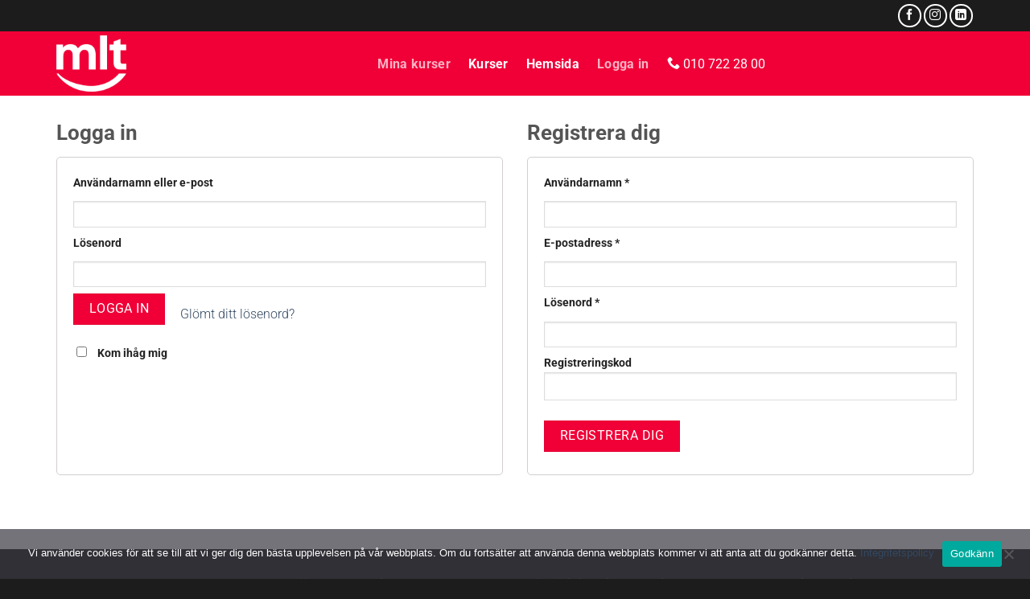

--- FILE ---
content_type: text/css
request_url: https://www.mltab.com/wp-content/plugins/mlt_introduktionsutbildning/mlt_introduktionsutbildning.css?ver=6.8.3
body_size: 2344
content:
/** Generated by FG **/

@font-face {
  font-family: 'Conv_lazy_sunday_regular';
  src: url('font/lazy_sunday_regular.eot');
  src: local('☺'), url('font/lazy_sunday_regular.woff') format('woff'), url('font/lazy_sunday_regular.ttf') format('truetype'), url('font/lazy_sunday_regular.svg') format('svg');
  font-weight: normal;
  font-style: normal;
}





.cs2014-wrapper {
  position: relative;
  left: -10px;
  width: 980px !important;
  max-width: 980px !important;
  height: 626px;
  background-image: url(img/bg.png);
}

.cs2014-wrapper.bg1 {
  background-image: url(img/bg1.jpg);
}
.cs2014-wrapper.bg2 {
  background-image: url(img/bg2.jpg);
}
.cs2014-wrapper.bg3 {
  background-image: url(img/bg3.jpg);
}
.cs2014-wrapper.bg4 {
  background-image: url(img/bg4.jpg);
}



#progressbar .ui-progressbar-value {
	background-color: #d80000;
}

.ui-corner-all {
  border-bottom-right-radius: 4px;
  border-top-right-radius: 4px;
  border-bottom-left-radius: 4px;
  border-top-left-radius: 4px;

}

.ui-corner-left {
  border-bottom-left-radius: 4px;
  border-top-left-radius: 4px;
}

.ui-widget-content {
  border: 1px solid #aaaaaa;
  color: #222222;
}

.ui-progressbar {
  height: 2em;
  text-align: left;
  overflow: hidden;
  height: 2em;
  text-align: left;
  overflow: hidden;
  height: 8px;
  width: 300px !important;
  position: relative;
  top: -60px;
  //left: 340px;
  z-index: 10000 !important;
}

.ui-progressbar .ui-progressbar-value {
  margin: 0px;
  height: 100%;
}

.ui-widget-header {
  border: none !important;
}

.ui-widget-content {
  background: transparent;
}

.ui-button {
  max-width: 150px;
  margin: 0 auto;
  color: #d80000 !important;
}

.ui-button.disabled {
  background-color: #ccc;
  color: #ddd !important;
}

.ui-button:hover {
  color: black !important;
}

.browser_warning {
  font-size: 20px;
  color: red;
  text-align: center;
  padding-top: 300px;
}

.error {
  display: none;
  color: red;
  text-align: center;
  font-family:'Roboto_regular',Sans-Serif;
  font-size: 20px
}


.headline {
  font-family:'Roboto_regular',Sans-Serif;
  color: white;
  font-size: 30px;
  line-height: 30px;
  padding-bottom: 10px;
}

.text {
  font-family: Arial;
  font-size: 16px;
  line-height: 22px;
  color: white;

}

.pagebox {
  padding-top: 200px;
  padding-left: 100px;
  width: 350px;
}

.pagebox2 {
  padding-top: 112px;
  padding-left: 100px;
  width: 350px;
}



.questionbox {
  padding-top: 200px;
  padding-left: 600px;
  width: 300px;
}

.sorting-things .questionbox {
  padding-top: 100px;
}


.alternatives {
  padding-top: 10px;
  font-size: 16px;
}

.alternatives div {
  /*margin-top: 10px;*/
  background-image: url(img/unanswered.png);
  background-position: left center;
  background-repeat: no-repeat;
  padding-left: 50px;
  min-height: 40px;
  color: white;

}

.sortbox .alternatives div,
.alternatives div.onerow {
	line-height: 40px;
}

.q1x2box .alternatives div {
  margin-bottom: 5px
}


.alternatives div.answered.correct {
  background-image: url(img/correct.png);
  background-repeat: no-repeat;
}

.alternatives div.answered.wrong {
  background-image: url(img/incorrect.png);
  background-repeat: no-repeat;
}

.questionbox .image {
  position: absolute;
  left: 60px;
  top: 60px
}


.feedback_true,
.feedback_false,
.feedback_timeout,
.feedback {
  color: white;
  display: none;
  font-size: 16px;

}

.cs2014-wrapper select,
.cs2014-wrapper select,
.cs2014-wrapper input,
.cs2014-wrapper input:focus {

  height: 40px;
  border:none;
  border-radius: 10px !important;
  padding-left: 10px !important;
  width: 357px !important;
  margin-bottom: 30px !important;
  display: inline-block !important;
  outline: none;
}

.cs2014-wrapper input.error {
  border: 2px solid red;
  height: 36px;
  width: 353px;
  text-align: left;
}



.cs2014-wrapper select.error {
  font-size: 14px;
}

select#group_id {
  margin-bottom: 10px;
}


.playpause {
  position: absolute;
  top:462px;
  left: 170px;
  z-index: 1000;
}

.feedback_true,
.feedback_false,
.feedback_timeout {
  margin-top: 10px;
  color: black;
  background-image: url(img/icon_info.png);
  background-repeat: no-repeat;
  background-position: 10px center;
  padding: 10px;
  padding-left: 55px;
  background-color: #f4f2b8;
  border-radius: 10px;

  font-style: italic;

}

.hidden_before_videoend {
  display: none;
  text-align: center;
  margin: 0 auto;
  width: 100px;
  padding-top: 300px;

}

.videoholder {
	padding-top: 90px;
	padding-left: 160px;
}

.videoholder video { 
	padding: 0px !important;
}

.next,
.next:hover,
.prev,
.prev:hover {
  //background-image: url(img/next.png);
  background-repeat: no-repeat;
  //width: 100px;
  height: 23px;
  //color: transparent;
  text-align: right;
  color: #ffffff;
  text-decoration: none;
  text-transform: uppercase;
  font-family:'Roboto_regular',Sans-Serif;
  font-size: 19px;
  font-weight: bold;
  display: block;
  margin-top: 10px;
  cursor: pointer;
  //padding-right: 20px;
}

/*.next::after {
  content: " >"
}*/

.next.quest,
.next.quest:hover {
  background-repeat: no-repeat;
  text-align: right;
  color: #ffffff;
  text-decoration: none;
  text-transform: uppercase;
  font-family:'Roboto_regular',Sans-Serif;
  font-size: 19px;
  font-weight: bold;
  display: block;
}


.next.video,
.next.video:hover {
  margin-top: 0px;
  background-image: none;
  width: auto;
  height: auto;
  color: transparent;
  display: block;
}




.trueorfalsebox {
  padding: 0px;
}


.trueorfalsebox .headline {
  color: black;
  position: absolute;
  top: 208px;
  line-height: 34px;
  width: 400px;
  left: 300px
}


.trueorfalsebox .alternatives div {
  background-image: none !important;
  background-position: left center;
  background-repeat: no-repeat;
  min-height: 40px;
  color: white;
  padding-left: 0px;
  position: absolute;
  top: 358px;
  left: 515px
}


.trueorfalsebox .alternatives div:first-child {
  position: absolute;
  top: 358px;
  left: 390px
}

.trueorfalsebox .feedback_true,
.trueorfalsebox .feedback_false,
.trueorfalsebox .feedback_timeout {
  position: absolute;
  top: 340px;
  width: 540px;
  left: 220px;
  height: 150px;
  border-radius: 0px;
  padding-top: 60px;
  padding-left: 55px;
  padding-right: 55px;
}

.trueorfalsebox .feedback_true {
  background-image: url(img/trueorfalse/correct.png);
  background-repeat: no-repeat;
  background-position: center 10px;
  background-color: #eaf8e5;

}

.trueorfalsebox .feedback_false {
  background-image: url(img/trueorfalse/wrong.png);
  background-repeat: no-repeat;
  background-position: center 10px;
  background-color: #fdeaea;

}

.trueorfalsebox .feedback_timeout {
  background-image: url(img/trueorfalse/wrong.png);
  background-repeat: no-repeat;
  background-position: center 10px;
  background-color: #fdeaea;


}

.trueorfalsebox .feedback {
  /*
  position: absolute;
  bottom: 20px;
  left: 450px;
*/
}




.download_diploma {
  font-size: 20px !important;
}



.countdown {
  position: absolute;
  left: 94px;
  top: 263px;
  width: 50px;
  font-size: 38px;
  color: #223e81;
  text-align: center;
  line-height: 38px;
}


.q1x2box .timerbg,
.sortbox .timerbg {
  background-image: url(img/timerbg.png);
  width: 90px;
  height: 78px;
  position: absolute;
  right: 0px;
  top: 30px;
}

.q1x2box .countdown,
.sortbox .countdown {
  right: 30px;
  left: auto;
  top: 65px;
  z-index: 200;
}


.bottom_right {
  position: absolute;
  bottom: 20px;
  right: 20px; 
  line-height: 20px;
}

.bottom_left {
  position: absolute;
  bottom: 20px;
  left: 20px; 
  line-height: 20px;
}


.videocard_holder {
  background-image: url(img/video.png);
  height: 628px;
}

.videooverlay_holder {
  background-image: url(img/video_top.png);
  height: 628px; 
  position: relative; 
  top: -628px;">
}


.held_image {
  position: absolute; 
  top: 60px; 
  left: 456px; 
  height: 451px; 
  width: 472px; 
}

.image_hands {
  position: absolute;
  top: 0px; 
  left: 427px; 
  height: 162px; 
  width: 529px; 
  background-image: url(img/top_hands2.png);
}

.box {
  width: 33.33%;
  padding: 20px;
}

@media screen and (max-width: 980px) {
  body {
    //background-color: blue !important;
  }
  .cs2014-wrapper {
    width: 768px !important;
    max-width: 768px !important;
    height: 490px !important;
    overflow: hidden;
  }
  .videocard_holder,
  .videooverlay_holder {
    //background-image: none !important;
  }
  
  .image_hands {
    width: 340px !important;
    height: 100px;
    background-size: 340px;
  }
  
  .held_image { 
    top: 37px;
    left: 445px;
    height: 300px;
    width: 305px;
    background-size: 305px;
    background-repeat: no-repeat;
  }
  
  .countdown {
    top: 203px !important;
    width: 50px !important;
    left: 67px !important;
    text-align: center;
  }
  
  
  .trueorfalsebox .alternatives div {
    top: 270px;
    left: 430px;
  }
  .trueorfalsebox .alternatives div:first-child {
    top: 270px;
    left: 260px;
  }
  
  .trueorfalsebox .feedback_true, .trueorfalsebox .feedback_false, .trueorfalsebox .feedback_timeout {
    top: 240px;
    left: 185px;
    width: 400px;
  }
  
  .step {
    background-size: 100% !important;
  }
  
  .step2c .pagebox {
    width: 768px !important;
  }
  
  .pagebox2 {
    padding-top: 10px;
  }
  
  .step1 img {
    width: 768px;
    height: 100% !important;
  }
  
  .step2c .pagebox {
    padding-top: 150px !important;
    margin: 0px !important;
  }
  
  .step2c .pagebox .box {
    margin-left: 0px !important;
    margin-right: 0px !important;
    padding: 20px;
  }
  
  .step4 .text {
    left: 80px !important;
  }
  
  .step5 .text,
  .step6 .text {
    top: 100px !important;
      left: 80px !important;
    }  
    
   
  .videooverlay_holder {  
    background-position-y: 50px;
    background-position-x: -100px;
  }
    
  .videocard_holder { 
    height: 490px !important;
    background-position-y: -90px;
    background-position-x: -100px;
  }
  
  .videoholder {
    padding: 0px !important;
  }
  
  .videoholder video {
    padding: 0px !important;
    margin-left: 60px;
  }
  
  .playpause {
    top: 380px;
    left: 65px;
  }
  
  .bottom_right {
    
  }

  
  .headline {
    width: 100% !important;
    top: 15px !important;
    left: 0px !important;
    text-align: center;
    font-size: 24px;
  }
  
  .trueorfalsebox .headline {
    top: 150px !important;
    width: 460px !important;
    left: 155px !important;
    font-size: 20px !important;
    
  }


}

@media screen and (max-width: 768px) {
  body {
    //background-color: red !important;
  }
  .cs2014-wrapper {
    width: 480px !important;
    max-width: 480px !important;
    height: 490px !important;
    overflow: hidden;
  }
  
  .step {
    background-image: none !important;
    background-color: rgba(0,0,0,0.6);
    height: 490px;
  }
  
  .videooverlay_holder,
  .image_hands {
    background-image: none !important;
  }
  .videocard_holder {
    background-image: none !important;
    background-color: rgba(0,0,0,0.6);
  }
  
  .videoholder {
    width: 480px;
  }
  
  .videoholder video {
    width: 480px;
    margin-left: 0px;
  }
  
  .playpause {
    top: 330px;
    left: 10px;
  }
  
  #progressbar {
    width: 100px !important;
  }
  
  
  .image_hands {
    background-image: none !important;
    background-color: rgba(0,0,0,0.6);
    width: 480px !important;
    height: 490px;
    left: 0px;
    top: 0px;
  }
  
  .held_image {
    top: 0px;
    left: 0px;
    height: 490px;
    width: 480px;
    background-size: 520px;
  }
  
  .pagebox {
    position: absolute;
    width: 480px !important;
    height: 490px;
    padding-left: 20px;
  }
  
  .pagebox2 {
    position: absolute;
    padding: 0px;
    padding-top: 15px;
    width: 480px;
    height: 490px;
  }
  
  .pagebox2 .text {
    padding: 20px;
    
  }
  
  .step1 img {
    margin-top: 70px;
  }  
  .step2c .pagebox {
    width: 480px !important;
    padding-top: 50px !important;
  }
  
  .trueorfalsebox .headline {
    top: 100px !important;
    width: 440px !important;
    left: 20px !important;
    color: white;
  }
  
  
  .trueorfalsebox .alternatives div {
    left: 260px;
    background-color: white;
    background-color: rgba(255,255,255,0.5);
    border-radius: 50px;
  }
  .trueorfalsebox .alternatives div:first-child {
    left: 150px;
  }
  
  .trueorfalsebox .feedback_true, .trueorfalsebox .feedback_false, .trueorfalsebox .feedback_timeout {
    left: 40px;
  }
  
  .countdown {
    top: 30px !important;
    width: 50px !important;
    left: 20px !important;
    text-align: left;
    color: white;
  }
  
  
}

@media screen and (max-width: 480px) {
  body {
    //background-color: green !important;
  }
  .cs2014-wrapper {
    width: 360px !important;
    max-width: 360px !important;
    height: 490px !important;
    overflow: hidden;
  }
  
  .step2c .pagebox {
    width: 360px !important;
    padding-top: 15px !important;
  }
  
  .step2c .pagebox .box {
    float: none !important; 
    width: 100% !important;
  }
  
  .text,
  .step4 .text,
  .step5 .text, 
  .step6 .text {
    left: 0px !important;
    padding-left: 20px;
    padding-right: 20px;
  }
  
  .pagebox {
    position: absolute;
    width: 360px !important;
    height: 490px;
    padding-left: 20px;
  }
  
  .pagebox2 {
    position: absolute;
    padding: 0px;
    padding-top: 15px;
    width: 360px;
    height: 490px;
  }
  
  #progressbar {
    display: none;
  }
  
  .trueorfalsebox .headline {
    width: 320px !important;
  }
  
  .trueorfalsebox .feedback_true, .trueorfalsebox .feedback_false, .trueorfalsebox .feedback_timeout {
    width: 280px;
    height: 180px;
    padding: 20px;
    padding-top: 60px;
  }
  
  .trueorfalsebox .alternatives div {
    left: 200px;
  }
  
  .trueorfalsebox .alternatives div:first-child {
    left: 100px;
  }
  
  .videoholder {
    width: 360px;
  }
  
  .videoholder video {
    width: 360px;
    margin-left: 0px;
  }
  
  .playpause {
    top: 300px;
    left: 10px;
  }
  
}

@media screen and (max-width: 360px) {
  body {
    //background-color: yellow !important;
  }
  .cs2014-wrapper {
    width: 320px !important;
    max-width: 320px !important;
    height: 490px !important;
    overflow: hidden;
  }
  
  .videoholder {
    width: 320px;
  }
  
  .videoholder video {
    width: 320px;
    margin-left: 0px;
  }
  
  .playpause {
    top: 290px;
    left: 10px;
  }
  
  .step2c .pagebox {
    width: 320px !important;
    padding-top: 0px !important;
  }
  
  .pagebox {
    width: 320px !important;
  }
  
  .pagebox2 {
    width: 320px !important;
  }
  
  .trueorfalsebox .headline {
    width: 280px !important;
  }
  
  .trueorfalsebox .feedback_true, .trueorfalsebox .feedback_false, .trueorfalsebox .feedback_timeout {
    width: 240px;
  }
  
  .trueorfalsebox .alternatives div {
    left: 180px;
  }
  
  .trueorfalsebox .alternatives div:first-child {
    left: 80px;
  }
  
}




--- FILE ---
content_type: text/css
request_url: https://www.mltab.com/wp-content/themes/mltgrus/style.css?ver=2.0.11
body_size: 2985
content:
/*
Theme Name: MLT Grus
Description: MLT Grus
Author: MLT
Template: flatsome
Version: 2.0.11
*/

/*************** ADD CUSTOM CSS HERE.   ***************/

/* Tempfix */

/* Redundant Payer payment method */
li.wc_payment_method.payment_method_payer_installment_payment {
    display: none;
}

/* General */

.img-center {
	margin: 0 auto;
}

.margin-0 {
	margin: 0;
}

.row-info h2 {
    font-size: 35px;
    color: #000000;
    line-height: 1.2;
}

.row-info p {
    font-size: 18px;
    color: #000000;
    line-height: 2;
}

body.logged-in .hide-when-logged-in {
    display: none;
}

body:not(.logged-in) .hide-when-not-logged-in {
    display: none;
}

.current-username {
    font-weight: bold;
}

.banner-h3 {
	font-size: 2em;
	font-weight: 400;
    line-height: 1;
    margin-bottom: .2em;
    margin-top: .2em;
    padding: 0;
}

@media screen and (min-width: 550px) {
	
    .row-info h2 {
    	font-size: 45px;
	}
    
}
	
/* CountUp.js */
.counter-transporter .counter {
	font-size: 47px;
	font-weight: 400;
	color: #759659;
}

.counter-transporter .counter-info {
	font-size: 15px;
	font-weight: 700;
	color: #000000;
}

.counter-lagring-av-gods .counter {
	font-size: 75px;
	font-weight: 400;
	color: #759659;
	line-height: 1.2;
}

.counter-lagring-av-gods .counter-info {
	font-size: 20px;
	font-weight: 500;
	color: #000000;
}

.counter-drivmedel .counter {
	font-size: 69px;
	font-weight: 600;
	color: #61ce70;
	line-height: 1.2;
}

.counter-drivmedel .counter-info {
	font-size: 19px;
	font-weight: 400;
	color: #000000;
	margin-bottom: 0;
}

.counter-hallbarhet .counter {
	font-size: 69px;
	font-weight: 600;
	color: #61ce70;
	line-height: 1.2;
}

.counter-hallbarhet .counter-info {
	font-size: 20px;
	font-weight: 400;
	color: #000000;
}

@media screen and (min-width: 550px) {
	
	.counter-transporter .counter {
		font-size: 70px;
	}
    
	.counter-lagring-av-gods .counter {
		font-size: 100px;
	}
	
}

/* Buttons */
a.button.primary.is-larger {
    border-radius: 5px;
    font-weight: 500;
	margin: 0;
}

.button-green {
	background-color: #61ce70!important;
}

.button-covid {
	background-color: #f0ad4e!important;
	font-size: 15px;
}
	
/* Header */
.stuck .nav-icon a {
    padding: 0;
}

ul.header-nav {
    justify-content: center;
}

.nav-dark .nav>li>a {
    color: #ffffff;
	font-weight: 600;
}

.nav-dark .nav>li>a:hover {
    opacity: 0.7;
}

.has-dropdown .icon-angle-down {
    opacity: 1;
}

.nav-dark .social-icons .button.is-outline {
    color: #ffffff;
    border-color: #ffffff;
}

li.header-button-1 {
	margin: 0;
}

.header-button-1 .header-button .button {
    text-transform: none;
}

.header-button-1 .header-button .button {
    padding: 0 1em;
}

/* Top bar */
.top-bar-phone {
    font-size: 16px;
}

.top-bar-phone a {
    color: #ffffff;
	font-weight: 400;
}

.top-bar-phone a:hover {
    opacity: 0.7;
}

/* Hamburger */
.nav>li>a>i.icon-menu {
    font-size: 3em;
}

/* Mobile menu */
.off-canvas .nav-vertical>li>a {
    font-size: 16px;
	font-weight: 600;
}

/* Start page */

/* Page header */
.pageheader-leadtext .text-inner p {
    font-size: 35px;
    font-weight: 400;
    line-height: 1em;
	color: #ffffff;
}

.pageheader-bottomtext .text-inner p {
    font-size: 16px;
    font-weight: 400;
    line-height: 1.5em;
	color: #ffffff;
}

@media screen and (min-width: 850px) {
	
    .pageheader-leadtext .text-inner p {
    	font-size: 50px;
	}
	
	.pageheader-bottomtext .text-inner p {
    	font-size: 23px;
	}
	
}

/* Section Services */

.section-services h2.main-title {
    color: #000000;
    text-align: center;
    font-size: 28px;
    margin-top: 40px;
    margin-bottom: 30px;
}

.section-services .row {
    justify-content: center;
}

.section-services .row .icon-box-img {
    min-height: 90px;
}

.section-services .row .icon-box-text h5, .section-services .row .icon-box-text .icon-box-title {
    min-height: 30px;
    text-transform: none;
    font-size: 24px;
    font-weight: 600;
    letter-spacing: normal;
	color: #000000;
	margin-bottom: 0.5em;
}

.section-services .row .icon-box-text p {
    font-size: 16px;
    line-height: 1.8em;
    font-weight: 300;
	color: #000000;
}

.section-services .is-divider {
    margin-top: 2.5em;
}

@media screen and (min-width: 850px) {

    .section-services .large-2 {
        max-width: 20%;
        -ms-flex-preferred-size: 20%;
        flex-basis: 20%
    }

	.section-services .row {
    	justify-content: space-between;
	}
	
	.section-services h2.main-title {
		font-size: 54px;
	}
	
}

@media screen and (min-width: 550px) {
	
    .section-services .is-divider {
    	display: none;
	}
    
}

/* Section Startpage */

.section-startpage h3 {
    font-size: 26px;
    margin-bottom: 0.1em;
	color: #000000;
}

.section-startpage p {
    font-size: 18px;
    margin-bottom: 0.5em;
	color: #000000;
}

.section-startpage ul {
    margin-bottom: 0.3em;
}

.section-startpage ul li {
    border-bottom: none;
    font-size: 15px;
	color: #000000;
}

/* Tjanster page */

/* Section Services Big */

.section-services-big h3 {
    font-size: 35px;
    margin-bottom: 0;
	color: #000000;
}

.section-services-big .icon-box-img {
	margin: 0 auto;
	min-height: 90px;
}

.section-services-big p {
    font-size: 18px;
    margin-bottom: 1em;
	color: #000000;
}

@media screen and (min-width: 550px) {
	
    .section-services-big .col-inner {
    	text-align: left;
	}
	
	.section-services-big .icon-box-img {
		margin: 0;
	}
    
}

/* Vara kunder page */

/* Section customers */

.section-customers h2 {
    font-size: 35px;
    color: #000000;
}

.section-customers h3 {
    font-size: 22px;
    color: #000000;
}

.section-customers .row-customer-top p {
    font-size: 18px;
    line-height: 2;
    color: #000000;
}

.section-customers .testimonial-image {
    min-height: 90px;
}

.section-customers .testimonial-image.circle img {
    border-radius: 0 !important;
}

.section-customers .row-testimonials .col {
	padding-bottom: 0;
}

@media screen and (min-width: 550px) {
	
    .section-customers h2 {
    	font-size: 45px;
	}
	
	.section-customers .row-testimonials .is-divider {
		display: none;
	}
    
}

/* Kontakt page */

/* Adress och karta */

.section-adress-karta {
	color: #000000;	
}

.section-adress-karta h2 {
	font-size: 36px;	
	color: #000000;
}

.section-adress-karta p {
	color: #000000;	
}

.section-adress-karta p strong {
	font-weight: 600;
    font-size: 110%;
}

@media screen and (min-width: 550px) {
		
	.section-adress-karta h2 {
		font-size: 50px;	
	}
	
}

/* Medarbetare */

.section-medarbetare .box-image {
    display: none;
}

.section-medarbetare h2, h2.medarbetare {
    font-size: 36px;
    color: #000000;
    text-align: center;
}

.section-medarbetare h3 {
    font-size: 26px;
	line-height: 1.3;
    color: #000000;
    text-align: center;
	margin: 0;
}

.section-medarbetare h3 + p {
    font-size: 20px;
    font-weight: 400;
    color: #000000;
    text-align: center;
    margin-bottom: 30px;
}

.team-member .person-name {
    text-transform: none;
    font-size: 21px;
	color: #000000;
}

.team-member .person-title {
    font-size: 16px;
	color: #000000;
	opacity: 1;
}

.team-member .social-icons {
    display: none;
}

.team-member .box-text p {
    margin-top: .5em;
    margin-bottom: .5em;
}

@media screen and (min-width: 550px) {
		
	.section-medarbetare h2, h2.medarbetare {
    	font-size: 50px;
	}
	
		.section-medarbetare h3 {
    	font-size: 36px;
	}
	
}

/* Introduktionsutbildning page */

.section-introutb-heading .col {
    padding: 0;
}

.section-introutb-heading h2 {
	font-size: 30px;
    margin-bottom: 0;
}

.section-introutb .section-content > * {
    margin: 0 auto;
}

@media screen and (min-width: 550px) {
	
    .section-introutb-heading h2 {
    	font-size: 40px;
	}
    
}

/* Lightbox */

/* Kontakt huvudwebb */

#gform_3 ul {
    list-style-type: none;
}

#gform_3 ul li {
    margin-left: 0;
}

#gform_3 .gfield_label {
    display: none;
}

.lightbox-kontakt-head {
	font-size: 25px;
	font-weight: 400;
	color: #000000;
}

/* Webshop Start page */

p.omrade-text {
    margin-bottom: 0;
    text-align: center;
    font-size: 20px;
    font-weight: 700;
}

/* Single product */

p.postnr-ange {
    margin-bottom: 0.75em;
}

p.postnr-valt {
    margin-bottom: 0.5em;
}

form.postnr-reset {
	font-size: 0.75em;
	margin-bottom: 0;
}

.postnr-bold {
	font-weight: bold;
}

p.postnr-alert {
    color: #b20000;
    font-weight: bold;
    margin-bottom: 0.6em;
}

p.postnr-alert a {
	color: #b20000;
	text-decoration: underline;
}

p.postnr-alert a:hover {
	color: #f7dc6f;
}

.postnr-form input {
    max-width: 170px;
}

.kombinationsrabatt-notis {
    font-size: 0.8em;
    font-weight: 700;
}

p.tipplass-notis {
	font-size: 0.8em;
}

p.tipplass-notis a {
	text-decoration: underline;
}

/* gform_1 styling */

#gform_1 ul {
    list-style-type: none;
}

#gform_1 ul li {
    margin-left: 0;
}

.gform1-product .single_add_to_cart_button:not(.gform_button) {
	display: none;
}

.gform1-product .gfield_required {
    display: none;
}

.gform1-product .ginput_container_select {
    max-width: 170px;
}

form#gform_1 {
    gap: 0.1em;
}

img#gform_ajax_spinner_1 {
    display: none;
}

/* Price */
.gform1-product #field_1_6 .ginput_container_total {
    line-height: 1.1em;
    font-size: 1.1em;
}
	
/* Single product mobile adjustments */

@media screen and (max-width: 849px) {
	
	.gform1-product .product-info {
    		text-align: center;
	}
	
	.gform1-product .product-info .is-divider {
    		margin: 0 auto;
	}
	
	.gform1-product .ginput_container_select {
    		margin: 0 auto;
	}

	form#gform_1 {
        	justify-content: center;
    	}
	
}

/* Product archive */

.woocommerce-result-count {
    display: none;
}

.woocommerce-ordering {
    display: none;
}

.archive .woocommerce-loop-product__title {
    font-weight: 400;
    font-size: 1em;
    color: #000000;
}

.archive .box-excerpt {
    color: #000000;
}

.box-image .out-of-stock-label {
	white-space: normal;
	overflow-wrap: break-word;
	hyphens: auto;
}

@media screen and (max-width: 550px) {
	
    .box-image .out-of-stock-label {
		padding: 10px 0;
    	font-size: 70%;
	}
    
}

/* Cart */

/* Meta items */
.shop_table dl {
	display: block;
    text-transform: none;
    font-size: 0.9em;
}

.shop_table dt {
    display: block;
	/* margin: 6px 0; */
    font-weight: bold;
    line-height: 1em;
}

.shop_table dd {
	display: block;
	margin: 6px 0;
  	line-height: 1em;
}

/* Hide price column in cart */
.woocommerce table.cart th:nth-of-type(2), .woocommerce table.cart td:nth-of-type(4) {
    display: none;
}

/* Hide quantity column in cart */
.woocommerce table.cart th:nth-of-type(3), .woocommerce table.cart td:nth-of-type(5) {
    display: none;
}

/* Hide quantity in cart on mobile */
span.mobile-product-price__qty {
    display: none;
}

/* Hide item meta in minicart */
li.woocommerce-mini-cart-item dl.variation {
    display: none;
}

/* Hide update cart button */
.shop_table button[name="update_cart"] {
    display: none;
}

/* Checkout */

#billing_postnr_field select {
    box-shadow: inset 0 1px 2px rgba(0,0,0,0.1);
	background: none;
}

.woocommerce-order-details td.woocommerce-table__product-name.product-name a {
    display: block;
    font-size: 1.1em;
    margin: 1em 0 0.6em;
}

.woocommerce-order-details td.woocommerce-table__product-name.product-name .product-quantity {
    display: none;
}

#order_review .woocommerce-terms-and-conditions-wrapper {
    margin-bottom: 1.2em;
}

/* Mängdberäknare */

#botten{
	display: none;
}

@media screen and (max-width: 400px){
	#calculatorImg{
		width: 100% !important;
	}
	#calculatorImg img{
		height: 100px;
		width: 75px;
		margin-left: auto;
		margin-right: auto;
	}
	/*#botten{
		display: inherit !important;
	}*/
}

#overlay {
	position:fixed; 
	top:0;
	left:0;
	width:100%;
	height:100%;
	background:#000;
	opacity:0.5;
	filter:alpha(opacity=50);
	z-index: 9999;
}

#modal {
	position:absolute;
	background:url(tint20.png) 0 0 repeat;
	background:rgba(0,0,0,0.2);
	border-radius:14px;
	padding:8px;
	z-index: 100000;
}
			
#modal-content {
	border-radius:8px;
	background:#fff;
	padding:10px;
}

#modal-content #error {
	font-size: 0.8em;
}

#close {
	position:absolute;
	background:url(close.png) 0 0 no-repeat;
	width:24px;
	height:27px;
	display:block;
	text-indent:-9999px;
	top:-7px;
	right:-7px;
}

#calculatedTonageRow, #calculatedSacksRow {
	color: #000000;
	font-weight: bold;	
}

p.mangdberaknare-wrapper, p.levsattinfo-wrapper {
	text-decoration: underline;
	font-size: 0.8em;
}

/* Contact page */

#gform_2 ul {
    list-style-type: none;
}

#gform_2 ul li {
    margin-left: 0;
}

/* Footer */

.footer-2 .textwidget a {
    text-decoration: underline;
}

/* Store notice bar */

.theme-flatsome .demo_store {
    background-color: #f19a3d;
	font-size: 90%;
	font-weight: 500;
    color: #fff;	
}

.theme-flatsome .demo_store a {
    font-weight: 700;
	color: #fff;
}

.woocommerce-store-notice__dismiss-link {
    opacity: 0.7;
}

/* Sensei LMS */

body.sensei-course-theme button {
    margin: 0;
}

.wp-block-sensei-lms-question-answers input {
    flex-shrink: 0;
}

.wp-block-sensei-lms-question-answers label {
    margin-bottom: 0;
}

.sensei-course-theme-header-content figure {
    max-height: 30px;
    max-width: 30px;
}


--- FILE ---
content_type: text/javascript
request_url: https://www.mltab.com/wp-content/plugins/mlt_introduktionsutbildning/mlt_introduktionsutbildning.js?ver=6.8.3
body_size: 2172
content:
var timer;
  var points = 0;

  var username = "";
  var email = "";
  var forening = ""
  var forening_id = 0
  var motivering = "";
  var ticker = 0;
  var bg = 0;
  var steps = 30;
  var step = 0;

  jQuery(document).ready(function($) {



	$("#progressbar").progressbar({
	  value: 0
	});


	if (!!document.createElement('video').canPlayType) {
	  $(".step1").show();
	  $(".step1").addClass("active");
	  $(".browser_warning").hide();
	}

	function test_user_input_values() {
	  var errors = 0;
	  

	  if (!$("#username").val()) {
		$("#username").addClass("error");
		errors++;
	  } else {
		$("#username").removeClass("error");
	  }

	  if (!$("#company_name").val()) {
	$("#company_name").addClass("error");
	errors++;
   	 } else {
	$("#company_name").removeClass("error");
    	}

	  if (errors > 0) {
		$(".startbutton").addClass("disabled");
		return;
	  } else {
		$(".startbutton").removeClass("disabled");
		return;
	  }
	}

	function isValidEmailAddress(emailAddress) {
	  var pattern = new RegExp(/^((([a-z]|\d|[!#\$%&'\*\+\-\/=\?\^_`{\|}~]|[\u00A0-\uD7FF\uF900-\uFDCF\uFDF0-\uFFEF])+(\.([a-z]|\d|[!#\$%&'\*\+\-\/=\?\^_`{\|}~]|[\u00A0-\uD7FF\uF900-\uFDCF\uFDF0-\uFFEF])+)*)|((\x22)((((\x20|\x09)*(\x0d\x0a))?(\x20|\x09)+)?(([\x01-\x08\x0b\x0c\x0e-\x1f\x7f]|\x21|[\x23-\x5b]|[\x5d-\x7e]|[\u00A0-\uD7FF\uF900-\uFDCF\uFDF0-\uFFEF])|(\\([\x01-\x09\x0b\x0c\x0d-\x7f]|[\u00A0-\uD7FF\uF900-\uFDCF\uFDF0-\uFFEF]))))*(((\x20|\x09)*(\x0d\x0a))?(\x20|\x09)+)?(\x22)))@((([a-z]|\d|[\u00A0-\uD7FF\uF900-\uFDCF\uFDF0-\uFFEF])|(([a-z]|\d|[\u00A0-\uD7FF\uF900-\uFDCF\uFDF0-\uFFEF])([a-z]|\d|-|\.|_|~|[\u00A0-\uD7FF\uF900-\uFDCF\uFDF0-\uFFEF])*([a-z]|\d|[\u00A0-\uD7FF\uF900-\uFDCF\uFDF0-\uFFEF])))\.)+(([a-z]|[\u00A0-\uD7FF\uF900-\uFDCF\uFDF0-\uFFEF])|(([a-z]|[\u00A0-\uD7FF\uF900-\uFDCF\uFDF0-\uFFEF])([a-z]|\d|-|\.|_|~|[\u00A0-\uD7FF\uF900-\uFDCF\uFDF0-\uFFEF])*([a-z]|[\u00A0-\uD7FF\uF900-\uFDCF\uFDF0-\uFFEF])))\.?$/i);
	  return pattern.test(emailAddress);
	};

	function timeout() {
	  clearTimeout(timer);
	  $(".active .alternatives").children("div").unbind();

	  $(".active .alternatives .jkh2r3h45").addClass("correct").addClass("answered");


	  $(".active .feedback_timeout").show();
	  $(".active .feedback").show();


	}

	function update_bg() {
	  bg++;
	  $(".cs2014-wrapper").addClass("bg" + bg);

	}

	function tick() {
	  ticker++;


	  time_left = 100 - ticker;
	  $(".active .countdown").html(time_left);
	  if (time_left < 0)
		$(".active .countdown").html("0");

	}

	setInterval(tick, 100);

	$(".prev").click(function(event) {
    	event.preventDefault();
		if ($(".active").hasClass("playvideo")) {
			video = $(".active").find("video");
			if (video.get(0) != undefined)
			  video.get(0).pause();
		  }
		  
		  
		  
				$(this).parents(".step").hide();
				rel = $(this).attr("rel");
				$("." + rel).show();
		  
		  
				step--;
				progress = (step / steps) * 100;
				$("#progressbar").progressbar("option", {
				  value: Math.floor(progress)
				});
		  
		  
				$(".active").removeClass("active");
				$("." + rel).addClass("active");
		  
	
	if ($("." + rel).hasClass("playvideo")) {
	
	
			$("." + rel).find(".videoholder0").html('<video width="640" height="480" style="padding-top: 90px; padding-left: 160px;" id="video1"  preload="auto" autoplay="autoplay"><source src="'+mlt_introduktionsutbildning.pluginsUrl+'/video/MLT_Film_01_191112.mp4" type="video/mp4"><source src="'+mlt_introduktionsutbildning.pluginsUrl+'/video/MLT_Film_01_191112.webm" type="video/webm">Your browser does not support the video tag.</video><div class="playpause"><img src="'+mlt_introduktionsutbildning.pluginsUrl+'/img/pause-small.png"></div>');
						
			$("." + rel).find(".videoholder2").html('<video width="640" height="480" style="padding-top: 90px; padding-left: 160px;" id="video1"  preload="auto" autoplay="autoplay"><source src="'+mlt_introduktionsutbildning.pluginsUrl+'/video/MLT_linjen_200609.mp4" type="video/mp4">Your browser does not support the video tag.</video><div class="playpause"><img src="'+mlt_introduktionsutbildning.pluginsUrl+'/img/pause-small.png"></div>');
			
			$("." + rel).find(".videoholder3").html('<video width="640" height="480" style="padding-top: 90px; padding-left: 160px;" id="video1"  preload="auto" autoplay="autoplay"><source src="'+mlt_introduktionsutbildning.pluginsUrl+'/video/MLT_Film_02_191112.mp4" type="video/mp4"><source src="'+mlt_introduktionsutbildning.pluginsUrl+'/video/MLT_Film_02_191112.webm" type="video/webm">Your browser does not support the video tag.</video><div class="playpause"><img src="'+mlt_introduktionsutbildning.pluginsUrl+'/img/pause-small.png"></div>');
		

			$("." + rel).find(".videoholder5").html('<video width="640" height="480" style="padding-top: 90px; padding-left: 160px;" id="video1"  preload="auto" autoplay="autoplay"><source src="'+mlt_introduktionsutbildning.pluginsUrl+'/video/MLT_Film_03_191112.mp4" type="video/mp4"><source src="'+mlt_introduktionsutbildning.pluginsUrl+'/video/MLT_Film_03_191112.webm" type="video/webm">Your browser does not support the video tag.</video><div class="playpause"><img src="'+mlt_introduktionsutbildning.pluginsUrl+'/img/pause-small.png"></div>');
	
	
			video = $("." + rel).find("video");
			video.get(0).play();
	
			$("." + rel).find(".playpause img").click(function(event) {
			  event.preventDefault();
			  video = $(this).parents(".videoholder").find("video");
	
	
			  if (video.get(0).paused) {
				img = $(this).parents(".videoholder").find(".playpause img");
				$(img).attr("src", mlt_introduktionsutbildning.pluginsUrl+"img/pause-small.png");
				video.get(0).play();
			  } else {
				img = $(this).parents(".videoholder").find(".playpause img");
				$(img).attr("src", mlt_introduktionsutbildning.pluginsUrl+"/img/play-small.png");
				video.get(0).pause();
			  }
			});
	
	
	
	
			video.on("ended", function(e) {
			  $(".active .hidden_before_videoend").show();
			  $(".active .playpause").hide();
	
			  if ((navigator.userAgent.match(/iPhone/i)) || (navigator.userAgent.match(/iPod/i))) {
				$(".active").find(".videoholder0").empty();
				$(".active").find(".videoholder1").empty();
				$(".active").find(".videoholder2").empty();
				$(".active").find(".videoholder3").empty();
				$(".active").find(".videoholder4").empty();
				$(".active").find(".videoholder5").empty();
				$(".active .next").trigger('click');
	
			  }
	
		
			});
	}
	
	});

	$(".next").click(function(event) {
	  event.preventDefault();

	  //$.get("logg.php?poang=" + points + "&name=" + username + "&foretag=" + company_name, function(data, status) {});

	  let formData = new FormData();
	  formData.append('action', 'do_logg');
	  formData.append('poang', points);
	  formData.append('name', username);
	  formData.append('foretag', company_name);
	  
	  let xmlHttp = new XMLHttpRequest();
	  
	  xmlHttp.onreadystatechange = function() {
		if (xmlHttp.readyState === 4) {

		}
	  }
	  
	  xmlHttp.open("post", mlt_introduktionsutbildning.siteurl+"/wp-admin/admin-ajax.php");
	  xmlHttp.send(formData);




	  if ($(".active").hasClass("playvideo")) {
		video = $(".active").find("video");
		if (video.get(0) != undefined)
		  video.get(0).pause();
	  }


	  if ($(".active").hasClass("validate_start")) {
		var errors = 0;
		if (!$("#username").val()) {
		  $("#username").addClass("error");
		  errors++;
		} else {
		  $("#username").removeClass("error");
		}
		if (!$("#company_name").val()) {
		  $("#company_name").addClass("error");
		  errors++;
		} else {
		  $("#company_name").removeClass("error");
		}


		if (errors > 0) {
		  //$(".active .error").show();
		  return;
		} else {
		  username = $("#username").val();
		  company_name = $("#company_name").val();
		}
	  }




	  if ($(".active").hasClass("validate_why")) {
		var errors = 0;
		if (!$("#why").val()) {
		  errors++;
		}

		if (errors > 0) {
		  $(".active .error").show();
		  return;
		} else {
		  motivering = $("#why").val();
		}
	  }




	  $(this).parents(".step").hide();
	  rel = $(this).attr("rel");
	  $("." + rel).show();


	  step++;
	  progress = (step / steps) * 100;
	  $("#progressbar").progressbar("option", {
		value: Math.floor(progress)
	  });


	  $(".active").removeClass("active");
	  $("." + rel).addClass("active");

	  clearTimeout(timer);







	  if ($(".active").hasClass("validate_start")) {
		$("#username").bind("change paste keyup", function() {
		  test_user_input_values();
		});
		$("#company_name").bind("change paste keyup", function() {
  	  	test_user_input_values();
		});
	  };

	  if ($("." + rel).hasClass("generate_diploma")) {
		$(".download_diploma").html("Ditt diplom skapas...");
		
		let formData = new FormData();
		  formData.append('action', 'do_diploma');
		  formData.append('poang', points);
		  formData.append('name', username);
		  formData.append('foretag', company_name);
		  
		  let xmlHttp = new XMLHttpRequest();
		  
		  xmlHttp.onreadystatechange = function() {
			  if (xmlHttp.readyState === 4) {
				$(".download_diploma").attr("href", xmlHttp.response);
				  $(".download_diploma").html("Klicka h&auml;r f&ouml;r att h&auml;mta ut ditt diplom!");
			  }
			}
		  
		  xmlHttp.open("post", mlt_introduktionsutbildning.siteurl+"/wp-admin/admin-ajax.php");
		  xmlHttp.send(formData);
		
		
	  }


	  if ($("." + rel).hasClass("newbg")) {
		update_bg();
	  };



	  if ($("." + rel).hasClass("timeout")) {
		ticker = 0;
		timer = setTimeout(timeout, 10000);
	  }

	  if ($("." + rel).hasClass("playvideo")) {


		$("." + rel).find(".videoholder0").html('<video width="640" height="480" style="padding-top: 90px; padding-left: 160px;" id="video1"  preload="auto" autoplay="autoplay"><source src="'+mlt_introduktionsutbildning.pluginsUrl+'/video/MLT_Film_01_191112.mp4" type="video/mp4"><source src="'+mlt_introduktionsutbildning.pluginsUrl+'/video/MLT_Film_01_191112.webm" type="video/webm">Your browser does not support the video tag.</video><div class="playpause"><img src="'+mlt_introduktionsutbildning.pluginsUrl+'/img/pause-small.png"></div>');
								
					$("." + rel).find(".videoholder2").html('<video width="640" height="480" style="padding-top: 90px; padding-left: 160px;" id="video1"  preload="auto" autoplay="autoplay"><source src="'+mlt_introduktionsutbildning.pluginsUrl+'/video/MLT_linjen_200609.mp4" type="video/mp4">Your browser does not support the video tag.</video><div class="playpause"><img src="'+mlt_introduktionsutbildning.pluginsUrl+'/img/pause-small.png"></div>');
					
					$("." + rel).find(".videoholder3").html('<video width="640" height="480" style="padding-top: 90px; padding-left: 160px;" id="video1"  preload="auto" autoplay="autoplay"><source src="'+mlt_introduktionsutbildning.pluginsUrl+'/video/MLT_Film_02_191112.mp4" type="video/mp4"><source src="'+mlt_introduktionsutbildning.pluginsUrl+'/video/MLT_Film_02_191112.webm" type="video/webm">Your browser does not support the video tag.</video><div class="playpause"><img src="'+mlt_introduktionsutbildning.pluginsUrl+'/img/pause-small.png"></div>');
				
		
					$("." + rel).find(".videoholder5").html('<video width="640" height="480" style="padding-top: 90px; padding-left: 160px;" id="video1"  preload="auto" autoplay="autoplay"><source src="'+mlt_introduktionsutbildning.pluginsUrl+'/video/MLT_Film_03_191112.mp4" type="video/mp4"><source src="'+mlt_introduktionsutbildning.pluginsUrl+'/video/MLT_Film_03_191112.webm" type="video/webm">Your browser does not support the video tag.</video><div class="playpause"><img src="'+mlt_introduktionsutbildning.pluginsUrl+'/img/pause-small.png"></div>');


		video = $("." + rel).find("video");
		video.get(0).play();

		$("." + rel).find(".playpause img").click(function(event) {
		  event.preventDefault();
		  video = $(this).parents(".videoholder").find("video");


		  if (video.get(0).paused) {
			img = $(this).parents(".videoholder").find(".playpause img");
			$(img).attr("src", mlt_introduktionsutbildning.pluginsUrl+"img/pause-small.png");
			video.get(0).play();
		  } else {
			img = $(this).parents(".videoholder").find(".playpause img");
			$(img).attr("src", mlt_introduktionsutbildning.pluginsUrl+"/img/play-small.png");
			video.get(0).pause();
		  }
		});




		video.on("ended", function(e) {
		  $(".active .hidden_before_videoend").show();
		  $(".active .playpause").hide();

		  if ((navigator.userAgent.match(/iPhone/i)) || (navigator.userAgent.match(/iPod/i))) {
			$(".active").find(".videoholder0").empty();
			$(".active").find(".videoholder1").empty();
			$(".active").find(".videoholder2").empty();
			$(".active").find(".videoholder3").empty();
			$(".active").find(".videoholder4").empty();
			$(".active").find(".videoholder5").empty();
			$(".active .next").trigger('click');

		  }


		});

	  }

	  $(".points").html(points + " po&auml;ng");

	});


	$(".alternatives div").click(function(event) {
	  event.preventDefault();
	  clearTimeout(timer);

	  $(this).addClass("answered");
	  $(this).parents(".alternatives").children("div").unbind();

	  if ($(this).hasClass("jkh2r3h45")) {
		// Correct
		$(this).addClass("correct");


		level = 100 - ticker;



		points += level * 10;
		//alert("Du fick "+(level*10)+" poang. Du har nu "+points);
		$(this).parents(".step").find(".feedback_true").show();
	  } else {
		$(this).addClass("wrong");
		$(".active .alternatives .jkh2r3h45").addClass("correct").addClass("answered");

		$(this).parents(".step").find(".feedback_false").show();
	  }

	  ticker = 10000;

	  $(this).parents(".step").find(".feedback").show();
	});
  });